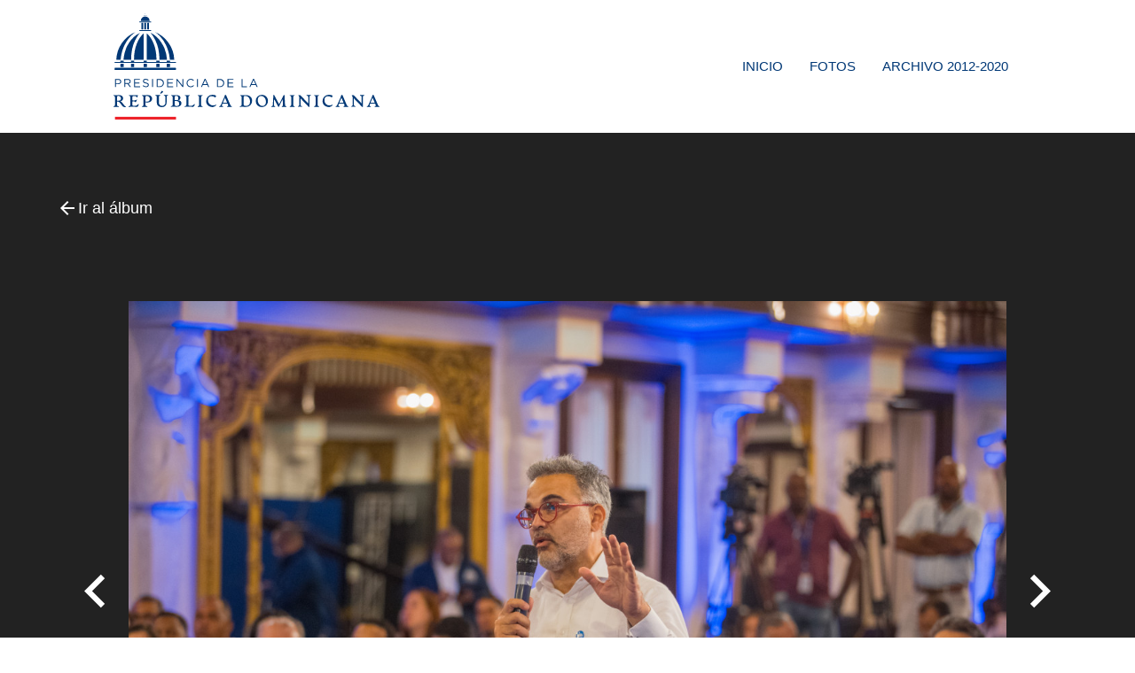

--- FILE ---
content_type: text/html; charset=UTF-8
request_url: https://fotos.presidencia.gob.do/albumes/2360/photo/67595
body_size: 4328
content:
<!doctype html>
<html lang="es-DO">
<head>
    <meta charset="utf-8">
    <meta http-equiv="X-UA-Compatible" content="IE=edge">
    <meta name="viewport" content="width=device-width, initial-scale=1">

    <!-- CSRF Token -->
    <meta name="csrf-token" content="3D9FGmWTYz7zdB67Ru7n0yeHs48GG4rH2FHYrNgV">

    <!-- Fonts -->
    <link rel="dns-prefetch" href="//fonts.gstatic.com">
    <!--Import Google Icon Font-->
    <link href="https://fonts.googleapis.com/icon?family=Material+Icons" rel="stylesheet">
    <link href="https://fonts.googleapis.com/css?family=Open+Sans&display=swap" rel="stylesheet">

    <link rel="icon" type="image/png" href="https://fotos.presidencia.gob.do/favicon.png" sizes="196x196">
    <link rel="shortcut icon" href="https://fotos.presidencia.gob.do/favicon.ico" type="image/vnd.microsoft.icon">
    <!--[if IE]><link rel="shortcut icon" href="https://fotos.presidencia.gob.do/favicon.ico"><![endif]-->

    <title>Fotos PresidenciaRD - Fotos PresidenciaRD - LA SEMANAL - 25 DE MARZO</title>
<meta name="description" content="&lt;p&gt;&lt;span lang=&quot;es&quot; xml:lang=&quot;es&quot;&gt;#LASemanal&lt;/span&gt;&lt;/p&gt;
&lt;p&gt;&amp;nbsp;&lt;/p&gt;
&lt;p&gt;&lt;span lang=&quot;es&quot; xml:lang=&quot;es&quot;&gt;Santo Domingo.-&amp;nbsp;&lt;strong&gt;El presidente Luis Abinader&lt;/strong&gt;&amp;nbsp;anunci&amp;oacute; la puesta en marcha del&amp;nbsp;&lt;strong&gt;operativo de Semana Santa &amp;ldquo;Conciencia por la Vida 2024&amp;rdquo;&lt;/strong&gt;, el que contar&amp;aacute; con m&amp;aacute;s de&amp;nbsp;&lt;strong&gt;49,000&amp;nbsp; socorristas&lt;/strong&gt;&amp;nbsp;y m&amp;aacute;s de&amp;nbsp;&lt;strong&gt;3,000 puestos de socorro.&lt;/strong&gt;&lt;/span&gt;&lt;/p&gt;
&lt;p&gt;&lt;span lang=&quot;es&quot; xml:lang=&quot;es&quot;&gt;La informaci&amp;oacute;n fue dada a conocer por el mandatario durante&amp;nbsp;&lt;strong&gt;LA Semanal con la Prensa&lt;/strong&gt;, realizada en el&amp;nbsp;&lt;strong&gt;Sal&amp;oacute;n Las Cari&amp;aacute;tides del&lt;/strong&gt;&amp;nbsp;&lt;strong&gt;Palacio Nacional.&lt;/strong&gt;&lt;/span&gt;&lt;/p&gt;
&lt;p&gt;&lt;span lang=&quot;es&quot; xml:lang=&quot;es&quot;&gt;&lt;strong&gt;Horario operativo&lt;/strong&gt;&lt;/span&gt;&lt;/p&gt;
&lt;p&gt;&lt;span lang=&quot;es&quot; xml:lang=&quot;es&quot;&gt;El gobernante, al hablar ante los medios de comunicaci&amp;oacute;n, sostuvo que el operativo Semana Santa 2024 &amp;ldquo;Conciencia por la Vida&amp;rdquo; tendr&amp;aacute; un horario&amp;nbsp;&lt;strong&gt;desde el jueves 28&lt;/strong&gt;&amp;nbsp;de marzo a las&amp;nbsp;&lt;strong&gt;2:00 de la tarde&lt;/strong&gt;&amp;nbsp;hasta el&amp;nbsp;&lt;strong&gt;domingo 31&lt;/strong&gt;&amp;nbsp;de marzo a las&amp;nbsp;&lt;strong&gt;6:00 de la tarde&lt;/strong&gt;.&lt;/span&gt;&lt;/p&gt;
&lt;p&gt;&lt;span lang=&quot;es&quot; xml:lang=&quot;es&quot;&gt;Manifest&amp;oacute; que durante el asueto,&amp;nbsp;&lt;strong&gt;248 balnearios ser&amp;aacute;n clausurados&lt;/strong&gt;, adem&amp;aacute;s durante las 24 horas de&amp;nbsp;&lt;strong&gt;Viernes Santo&lt;/strong&gt;, desde el 29 de marzo estar&amp;aacute;&amp;nbsp;&lt;strong&gt;prohibido el expendio de bebidas alcoh&amp;oacute;licas.&lt;/strong&gt;&lt;/span&gt;&lt;/p&gt;
&lt;p&gt;&lt;span lang=&quot;es&quot; xml:lang=&quot;es&quot;&gt;&lt;strong&gt;Brigadas desplegadas&lt;/strong&gt;&lt;/span&gt;&lt;/p&gt;
&lt;p&gt;&lt;span lang=&quot;es&quot; xml:lang=&quot;es&quot;&gt;Respecto a este tema, precis&amp;oacute; que habr&amp;aacute;n&amp;nbsp;&lt;strong&gt;49,723 personas&lt;/strong&gt;&amp;nbsp;durante este operativo que incluyen&amp;nbsp;&lt;strong&gt;brigadistas, m&amp;eacute;dicos, param&amp;eacute;dicos, militares, polic&amp;iacute;as, especialistas en b&amp;uacute;squeda y rescate.&lt;/strong&gt;&lt;/span&gt;&lt;/p&gt;
&lt;p&gt;&lt;span lang=&quot;es&quot; xml:lang=&quot;es&quot;&gt;Asimismo,&amp;nbsp;&lt;strong&gt;habr&amp;aacute; 3,323 puestos de socorro&lt;/strong&gt;&amp;nbsp;ubicados en puntos cr&amp;iacute;ticos como&amp;nbsp;&lt;strong&gt;playas, balnearios, carreteras, autopistas y avenidas&lt;/strong&gt;.&lt;/span&gt;&lt;/p&gt;
&lt;p&gt;&lt;span lang=&quot;es&quot; xml:lang=&quot;es&quot;&gt;De igual modo,&amp;nbsp;&lt;strong&gt;303 Unidades de Respuesta Inmediata&lt;/strong&gt;&amp;nbsp;(URI),&amp;nbsp;&lt;strong&gt;603 ambulancias y 3 helic&amp;oacute;pteros&lt;/strong&gt;&amp;nbsp;ubicados en puntos estrat&amp;eacute;gicos.&lt;/span&gt;&lt;/p&gt;">
<link rel="canonical" href="https://fotos.presidencia.gob.do/albumes/2360"/>
<meta property="og:description" content="&lt;p&gt;&lt;span lang=&quot;es&quot; xml:lang=&quot;es&quot;&gt;#LASemanal&lt;/span&gt;&lt;/p&gt;
&lt;p&gt;&amp;nbsp;&lt;/p&gt;
&lt;p&gt;&lt;span lang=&quot;es&quot; xml:lang=&quot;es&quot;&gt;Santo Domingo.-&amp;nbsp;&lt;strong&gt;El presidente Luis Abinader&lt;/strong&gt;&amp;nbsp;anunci&amp;oacute; la puesta en marcha del&amp;nbsp;&lt;strong&gt;operativo de Semana Santa &amp;ldquo;Conciencia por la Vida 2024&amp;rdquo;&lt;/strong&gt;, el que contar&amp;aacute; con m&amp;aacute;s de&amp;nbsp;&lt;strong&gt;49,000&amp;nbsp; socorristas&lt;/strong&gt;&amp;nbsp;y m&amp;aacute;s de&amp;nbsp;&lt;strong&gt;3,000 puestos de socorro.&lt;/strong&gt;&lt;/span&gt;&lt;/p&gt;
&lt;p&gt;&lt;span lang=&quot;es&quot; xml:lang=&quot;es&quot;&gt;La informaci&amp;oacute;n fue dada a conocer por el mandatario durante&amp;nbsp;&lt;strong&gt;LA Semanal con la Prensa&lt;/strong&gt;, realizada en el&amp;nbsp;&lt;strong&gt;Sal&amp;oacute;n Las Cari&amp;aacute;tides del&lt;/strong&gt;&amp;nbsp;&lt;strong&gt;Palacio Nacional.&lt;/strong&gt;&lt;/span&gt;&lt;/p&gt;
&lt;p&gt;&lt;span lang=&quot;es&quot; xml:lang=&quot;es&quot;&gt;&lt;strong&gt;Horario operativo&lt;/strong&gt;&lt;/span&gt;&lt;/p&gt;
&lt;p&gt;&lt;span lang=&quot;es&quot; xml:lang=&quot;es&quot;&gt;El gobernante, al hablar ante los medios de comunicaci&amp;oacute;n, sostuvo que el operativo Semana Santa 2024 &amp;ldquo;Conciencia por la Vida&amp;rdquo; tendr&amp;aacute; un horario&amp;nbsp;&lt;strong&gt;desde el jueves 28&lt;/strong&gt;&amp;nbsp;de marzo a las&amp;nbsp;&lt;strong&gt;2:00 de la tarde&lt;/strong&gt;&amp;nbsp;hasta el&amp;nbsp;&lt;strong&gt;domingo 31&lt;/strong&gt;&amp;nbsp;de marzo a las&amp;nbsp;&lt;strong&gt;6:00 de la tarde&lt;/strong&gt;.&lt;/span&gt;&lt;/p&gt;
&lt;p&gt;&lt;span lang=&quot;es&quot; xml:lang=&quot;es&quot;&gt;Manifest&amp;oacute; que durante el asueto,&amp;nbsp;&lt;strong&gt;248 balnearios ser&amp;aacute;n clausurados&lt;/strong&gt;, adem&amp;aacute;s durante las 24 horas de&amp;nbsp;&lt;strong&gt;Viernes Santo&lt;/strong&gt;, desde el 29 de marzo estar&amp;aacute;&amp;nbsp;&lt;strong&gt;prohibido el expendio de bebidas alcoh&amp;oacute;licas.&lt;/strong&gt;&lt;/span&gt;&lt;/p&gt;
&lt;p&gt;&lt;span lang=&quot;es&quot; xml:lang=&quot;es&quot;&gt;&lt;strong&gt;Brigadas desplegadas&lt;/strong&gt;&lt;/span&gt;&lt;/p&gt;
&lt;p&gt;&lt;span lang=&quot;es&quot; xml:lang=&quot;es&quot;&gt;Respecto a este tema, precis&amp;oacute; que habr&amp;aacute;n&amp;nbsp;&lt;strong&gt;49,723 personas&lt;/strong&gt;&amp;nbsp;durante este operativo que incluyen&amp;nbsp;&lt;strong&gt;brigadistas, m&amp;eacute;dicos, param&amp;eacute;dicos, militares, polic&amp;iacute;as, especialistas en b&amp;uacute;squeda y rescate.&lt;/strong&gt;&lt;/span&gt;&lt;/p&gt;
&lt;p&gt;&lt;span lang=&quot;es&quot; xml:lang=&quot;es&quot;&gt;Asimismo,&amp;nbsp;&lt;strong&gt;habr&amp;aacute; 3,323 puestos de socorro&lt;/strong&gt;&amp;nbsp;ubicados en puntos cr&amp;iacute;ticos como&amp;nbsp;&lt;strong&gt;playas, balnearios, carreteras, autopistas y avenidas&lt;/strong&gt;.&lt;/span&gt;&lt;/p&gt;
&lt;p&gt;&lt;span lang=&quot;es&quot; xml:lang=&quot;es&quot;&gt;De igual modo,&amp;nbsp;&lt;strong&gt;303 Unidades de Respuesta Inmediata&lt;/strong&gt;&amp;nbsp;(URI),&amp;nbsp;&lt;strong&gt;603 ambulancias y 3 helic&amp;oacute;pteros&lt;/strong&gt;&amp;nbsp;ubicados en puntos estrat&amp;eacute;gicos.&lt;/span&gt;&lt;/p&gt;" />
<meta property="og:title" content="LA SEMANAL - 25 DE MARZO" />
<meta property="og:type" content="article" />
<meta property="og:locale" content="es-DO" />
<meta property="og:locale:alternate" content="es-us" />
<meta property="og:image" content="https://fotos.presidencia.gob.do/storage/albums/2024/03/20240326_2360/mediums/wNuYz0wKIdl5KDnuprMY76B9_20240326_2360.JPG" />

<meta name="twitter:title" content="LA SEMANAL - 25 DE MARZO" />
<meta name="twitter:site" content="@PresidenciaRD" />
<meta name="twitter:description" content="&lt;p&gt;&lt;span lang=&quot;es&quot; xml:lang=&quot;es&quot;&gt;#LASemanal&lt;/span&gt;&lt;/p&gt;
&lt;p&gt;&amp;nbsp;&lt;/p&gt;
&lt;p&gt;&lt;span lang=&quot;es&quot; xml:lang=&quot;es&quot;&gt;Santo Domingo.-&amp;nbsp;&lt;strong&gt;El presidente Luis Abinader&lt;/strong&gt;&amp;nbsp;anunci&amp;oacute; la puesta en marcha del&amp;nbsp;&lt;strong&gt;operativo de Semana Santa &amp;ldquo;Conciencia por la Vida 2024&amp;rdquo;&lt;/strong&gt;, el que contar&amp;aacute; con m&amp;aacute;s de&amp;nbsp;&lt;strong&gt;49,000&amp;nbsp; socorristas&lt;/strong&gt;&amp;nbsp;y m&amp;aacute;s de&amp;nbsp;&lt;strong&gt;3,000 puestos de socorro.&lt;/strong&gt;&lt;/span&gt;&lt;/p&gt;
&lt;p&gt;&lt;span lang=&quot;es&quot; xml:lang=&quot;es&quot;&gt;La informaci&amp;oacute;n fue dada a conocer por el mandatario durante&amp;nbsp;&lt;strong&gt;LA Semanal con la Prensa&lt;/strong&gt;, realizada en el&amp;nbsp;&lt;strong&gt;Sal&amp;oacute;n Las Cari&amp;aacute;tides del&lt;/strong&gt;&amp;nbsp;&lt;strong&gt;Palacio Nacional.&lt;/strong&gt;&lt;/span&gt;&lt;/p&gt;
&lt;p&gt;&lt;span lang=&quot;es&quot; xml:lang=&quot;es&quot;&gt;&lt;strong&gt;Horario operativo&lt;/strong&gt;&lt;/span&gt;&lt;/p&gt;
&lt;p&gt;&lt;span lang=&quot;es&quot; xml:lang=&quot;es&quot;&gt;El gobernante, al hablar ante los medios de comunicaci&amp;oacute;n, sostuvo que el operativo Semana Santa 2024 &amp;ldquo;Conciencia por la Vida&amp;rdquo; tendr&amp;aacute; un horario&amp;nbsp;&lt;strong&gt;desde el jueves 28&lt;/strong&gt;&amp;nbsp;de marzo a las&amp;nbsp;&lt;strong&gt;2:00 de la tarde&lt;/strong&gt;&amp;nbsp;hasta el&amp;nbsp;&lt;strong&gt;domingo 31&lt;/strong&gt;&amp;nbsp;de marzo a las&amp;nbsp;&lt;strong&gt;6:00 de la tarde&lt;/strong&gt;.&lt;/span&gt;&lt;/p&gt;
&lt;p&gt;&lt;span lang=&quot;es&quot; xml:lang=&quot;es&quot;&gt;Manifest&amp;oacute; que durante el asueto,&amp;nbsp;&lt;strong&gt;248 balnearios ser&amp;aacute;n clausurados&lt;/strong&gt;, adem&amp;aacute;s durante las 24 horas de&amp;nbsp;&lt;strong&gt;Viernes Santo&lt;/strong&gt;, desde el 29 de marzo estar&amp;aacute;&amp;nbsp;&lt;strong&gt;prohibido el expendio de bebidas alcoh&amp;oacute;licas.&lt;/strong&gt;&lt;/span&gt;&lt;/p&gt;
&lt;p&gt;&lt;span lang=&quot;es&quot; xml:lang=&quot;es&quot;&gt;&lt;strong&gt;Brigadas desplegadas&lt;/strong&gt;&lt;/span&gt;&lt;/p&gt;
&lt;p&gt;&lt;span lang=&quot;es&quot; xml:lang=&quot;es&quot;&gt;Respecto a este tema, precis&amp;oacute; que habr&amp;aacute;n&amp;nbsp;&lt;strong&gt;49,723 personas&lt;/strong&gt;&amp;nbsp;durante este operativo que incluyen&amp;nbsp;&lt;strong&gt;brigadistas, m&amp;eacute;dicos, param&amp;eacute;dicos, militares, polic&amp;iacute;as, especialistas en b&amp;uacute;squeda y rescate.&lt;/strong&gt;&lt;/span&gt;&lt;/p&gt;
&lt;p&gt;&lt;span lang=&quot;es&quot; xml:lang=&quot;es&quot;&gt;Asimismo,&amp;nbsp;&lt;strong&gt;habr&amp;aacute; 3,323 puestos de socorro&lt;/strong&gt;&amp;nbsp;ubicados en puntos cr&amp;iacute;ticos como&amp;nbsp;&lt;strong&gt;playas, balnearios, carreteras, autopistas y avenidas&lt;/strong&gt;.&lt;/span&gt;&lt;/p&gt;
&lt;p&gt;&lt;span lang=&quot;es&quot; xml:lang=&quot;es&quot;&gt;De igual modo,&amp;nbsp;&lt;strong&gt;303 Unidades de Respuesta Inmediata&lt;/strong&gt;&amp;nbsp;(URI),&amp;nbsp;&lt;strong&gt;603 ambulancias y 3 helic&amp;oacute;pteros&lt;/strong&gt;&amp;nbsp;ubicados en puntos estrat&amp;eacute;gicos.&lt;/span&gt;&lt;/p&gt;" />
<meta name="twitter:images0" content="https://fotos.presidencia.gob.do/storage/albums/2024/03/20240326_2360/mediums/wNuYz0wKIdl5KDnuprMY76B9_20240326_2360.JPG" />
<script type="application/ld+json">{"@context":"https:\/\/schema.org","@type":"Article","name":"LA SEMANAL - 25 DE MARZO","description":"&lt;p&gt;&lt;span lang=&quot;es&quot; xml:lang=&quot;es&quot;&gt;#LASemanal&lt;\/span&gt;&lt;\/p&gt;\r\n&lt;p&gt;&amp;nbsp;&lt;\/p&gt;\r\n&lt;p&gt;&lt;span lang=&quot;es&quot; xml:lang=&quot;es&quot;&gt;Santo Domingo.-&amp;nbsp;&lt;strong&gt;El presidente Luis Abinader&lt;\/strong&gt;&amp;nbsp;anunci&amp;oacute; la puesta en marcha del&amp;nbsp;&lt;strong&gt;operativo de Semana Santa &amp;ldquo;Conciencia por la Vida 2024&amp;rdquo;&lt;\/strong&gt;, el que contar&amp;aacute; con m&amp;aacute;s de&amp;nbsp;&lt;strong&gt;49,000&amp;nbsp; socorristas&lt;\/strong&gt;&amp;nbsp;y m&amp;aacute;s de&amp;nbsp;&lt;strong&gt;3,000 puestos de socorro.&lt;\/strong&gt;&lt;\/span&gt;&lt;\/p&gt;\r\n&lt;p&gt;&lt;span lang=&quot;es&quot; xml:lang=&quot;es&quot;&gt;La informaci&amp;oacute;n fue dada a conocer por el mandatario durante&amp;nbsp;&lt;strong&gt;LA Semanal con la Prensa&lt;\/strong&gt;, realizada en el&amp;nbsp;&lt;strong&gt;Sal&amp;oacute;n Las Cari&amp;aacute;tides del&lt;\/strong&gt;&amp;nbsp;&lt;strong&gt;Palacio Nacional.&lt;\/strong&gt;&lt;\/span&gt;&lt;\/p&gt;\r\n&lt;p&gt;&lt;span lang=&quot;es&quot; xml:lang=&quot;es&quot;&gt;&lt;strong&gt;Horario operativo&lt;\/strong&gt;&lt;\/span&gt;&lt;\/p&gt;\r\n&lt;p&gt;&lt;span lang=&quot;es&quot; xml:lang=&quot;es&quot;&gt;El gobernante, al hablar ante los medios de comunicaci&amp;oacute;n, sostuvo que el operativo Semana Santa 2024 &amp;ldquo;Conciencia por la Vida&amp;rdquo; tendr&amp;aacute; un horario&amp;nbsp;&lt;strong&gt;desde el jueves 28&lt;\/strong&gt;&amp;nbsp;de marzo a las&amp;nbsp;&lt;strong&gt;2:00 de la tarde&lt;\/strong&gt;&amp;nbsp;hasta el&amp;nbsp;&lt;strong&gt;domingo 31&lt;\/strong&gt;&amp;nbsp;de marzo a las&amp;nbsp;&lt;strong&gt;6:00 de la tarde&lt;\/strong&gt;.&lt;\/span&gt;&lt;\/p&gt;\r\n&lt;p&gt;&lt;span lang=&quot;es&quot; xml:lang=&quot;es&quot;&gt;Manifest&amp;oacute; que durante el asueto,&amp;nbsp;&lt;strong&gt;248 balnearios ser&amp;aacute;n clausurados&lt;\/strong&gt;, adem&amp;aacute;s durante las 24 horas de&amp;nbsp;&lt;strong&gt;Viernes Santo&lt;\/strong&gt;, desde el 29 de marzo estar&amp;aacute;&amp;nbsp;&lt;strong&gt;prohibido el expendio de bebidas alcoh&amp;oacute;licas.&lt;\/strong&gt;&lt;\/span&gt;&lt;\/p&gt;\r\n&lt;p&gt;&lt;span lang=&quot;es&quot; xml:lang=&quot;es&quot;&gt;&lt;strong&gt;Brigadas desplegadas&lt;\/strong&gt;&lt;\/span&gt;&lt;\/p&gt;\r\n&lt;p&gt;&lt;span lang=&quot;es&quot; xml:lang=&quot;es&quot;&gt;Respecto a este tema, precis&amp;oacute; que habr&amp;aacute;n&amp;nbsp;&lt;strong&gt;49,723 personas&lt;\/strong&gt;&amp;nbsp;durante este operativo que incluyen&amp;nbsp;&lt;strong&gt;brigadistas, m&amp;eacute;dicos, param&amp;eacute;dicos, militares, polic&amp;iacute;as, especialistas en b&amp;uacute;squeda y rescate.&lt;\/strong&gt;&lt;\/span&gt;&lt;\/p&gt;\r\n&lt;p&gt;&lt;span lang=&quot;es&quot; xml:lang=&quot;es&quot;&gt;Asimismo,&amp;nbsp;&lt;strong&gt;habr&amp;aacute; 3,323 puestos de socorro&lt;\/strong&gt;&amp;nbsp;ubicados en puntos cr&amp;iacute;ticos como&amp;nbsp;&lt;strong&gt;playas, balnearios, carreteras, autopistas y avenidas&lt;\/strong&gt;.&lt;\/span&gt;&lt;\/p&gt;\r\n&lt;p&gt;&lt;span lang=&quot;es&quot; xml:lang=&quot;es&quot;&gt;De igual modo,&amp;nbsp;&lt;strong&gt;303 Unidades de Respuesta Inmediata&lt;\/strong&gt;&amp;nbsp;(URI),&amp;nbsp;&lt;strong&gt;603 ambulancias y 3 helic&amp;oacute;pteros&lt;\/strong&gt;&amp;nbsp;ubicados en puntos estrat&amp;eacute;gicos.&lt;\/span&gt;&lt;\/p&gt;","image":"https:\/\/fotos.presidencia.gob.do\/storage\/albums\/2024\/03\/20240326_2360\/mediums\/wNuYz0wKIdl5KDnuprMY76B9_20240326_2360.JPG"}</script>

    <!-- Styles -->
    <link href="/css/app.css?id=2cc982ef084fa059d25f" rel="stylesheet" media="all">

    <!-- Global site tag (gtag.js) - Google Analytics -->
    <script async src="https://www.googletagmanager.com/gtag/js?id=UA-37217841-7"></script>
    <script>
        window.dataLayer = window.dataLayer || [];
        function gtag(){dataLayer.push(arguments);}
        gtag('js', new Date());

        gtag('config', 'UA-37217841-7');
    </script>
</head>
<body class="album-photo-details">
    <noscript>
        <div style="border: 2px solid purple; padding: 20px; text-align: center;">
            <span style="color:red">
                Esta página requiere que el JavaScript esté habilitado, por favor habilitarlo antes de navegar en Adopta.do!
            </span>
        </div>
    </noscript>

    <div id="app">
        <div id="header">
    <!-- Dropdown Structure Mobile -->
    <ul id="dropdown-user-mobile" class="dropdown-content">
        <li><a href="https://fotos.presidencia.gob.do/admin/albums">Álbumes</a></li>
        <li><a href="https://fotos.presidencia.gob.do/admin/photos">Fotos</a> </li>
        <li><a href="https://fotos.presidencia.gob.do/admin/user/edit">Cambiar contraseña</a> </li>
                <li><a href="https://fotos.presidencia.gob.do/logout"
       onclick="event.preventDefault();
                      document.getElementById('logout-form-m').submit();">
      Cerrar sesión
    </a>

    <form id="logout-form-m" action="https://fotos.presidencia.gob.do/logout" method="POST" style="display: none;">
        <input type="hidden" name="_token" value="3D9FGmWTYz7zdB67Ru7n0yeHs48GG4rH2FHYrNgV">    </form>
</li>
    </ul>

    <!-- Dropdown Structure Desktop -->
    <ul id="dropdown-user-desktop" class="dropdown-content">
        <li><a href="https://fotos.presidencia.gob.do/admin/albums">Álbumes</a> </li>
        <li><a href="https://fotos.presidencia.gob.do/admin/photos">Fotos</a> </li>
        <li><a href="https://fotos.presidencia.gob.do/admin/user/edit">Cambiar contraseña</a> </li>
                <li><a href="https://fotos.presidencia.gob.do/logout"
       onclick="event.preventDefault();
                      document.getElementById('logout-form-d').submit();">
      Cerrar sesión
    </a>

    <form id="logout-form-d" action="https://fotos.presidencia.gob.do/logout" method="POST" style="display: none;">
        <input type="hidden" name="_token" value="3D9FGmWTYz7zdB67Ru7n0yeHs48GG4rH2FHYrNgV">    </form>
</li>
    </ul>
    <nav>
        <div class="nav-wrapper container">
            <a href="https://fotos.presidencia.gob.do" class="brand-logo">
                <img src="https://fotos.presidencia.gob.do/images/logo-presidencia-left.svg">
            </a>
            <a href="#" data-target="mobile-demo" class="sidenav-trigger"><i class="material-icons">menu</i></a>
            <ul id="nav-mobile" class="right hide-on-med-and-down">
                <li><a href="https://fotos.presidencia.gob.do">Inicio</a></li>
<li><a href="https://fotos.presidencia.gob.do/fotos">Fotos</a></li>
<li><a href="https://archivo.fotos.presidencia.gob.do/albumes" target="_blank">Archivo 2012-2020</a></li>
    
            </ul>

            <ul class="sidenav" id="mobile-demo">
              <li><a href="https://fotos.presidencia.gob.do">Inicio</a></li>
<li><a href="https://fotos.presidencia.gob.do/fotos">Fotos</a></li>
<li><a href="https://archivo.fotos.presidencia.gob.do/albumes" target="_blank">Archivo 2012-2020</a></li>
    
            </ul>
        </div>
    </nav>
</div>

        <main>
            <div class="breadcrumb-menu">
                <div class="container">
                        <nav>
        <div class="nav-wrapper">
            <div class="col s12">
                <a href="https://fotos.presidencia.gob.do/albumes/2360" class="breadcrumb"><i class="large material-icons">arrow_back</i> Ir al álbum</a>
            </div>
        </div>
    </nav>
                </div>
            </div>
            <div class="container">
                            </div>
                <div class="main-photo">
        <div class="container main-image">
            <a class="paginate" href="https://fotos.presidencia.gob.do/albumes/2360/photo/67591"><i class="large material-icons">navigate_before</i></a>
            <img class="responsive-img" src="/storage/albums/2024/03/20240326_2360/mediums/wNuYz0wKIdl5KDnuprMY76B9_20240326_2360.JPG">
            <a class="paginate" href="https://fotos.presidencia.gob.do/albumes/2360/photo/67598"><i class="large material-icons">navigate_next</i></a>
        </div>
        <div class="content">
            <div class="icons">
                <a class='dropdown-trigger download-link' href='#' data-target='dropdown-download'><i class="small material-icons">arrow_downward</i></a>
                <a style="display: none;" class="download-link" href="#"><i class="small material-icons">star_border</i></a>
                <a class="a2a_dd download-link sharethis-inline-share-buttons" href="https://www.addtoany.com/share"><i class="small material-icons">share</i> </a>
            </div>

            <!-- Dropdown Structure -->
            <ul id='dropdown-download' class='dropdown-content'>
                <li><a href="https://fotos.presidencia.gob.do/photo-download/2360/67595/thumbnail">Pequeña (768px)</a></li>
                <li><a href="https://fotos.presidencia.gob.do/photo-download/2360/67595/medium">Mediana (1300px)</a></li>
                <li><a href="https://fotos.presidencia.gob.do/photo-download/2360/67595/large">Grande (1920px)</a></li>
                <li><a href="https://fotos.presidencia.gob.do/photo-download/2360/67595/original">Original</a></li>
            </ul>
        </div>
    </div>

    <div class="main-photo-content container">
        <div class="row">
            <div class="col m6 push-m1">
                <h5>LA SEMANAL - 25 DE MARZO</h5>
                <div><p><span lang="es" xml:lang="es">Santo Domingo.-&nbsp;<strong>El presidente Luis Abinader</strong>&nbsp;anunci&oacute; la puesta en marcha del&nbsp;<strong>operativo de Semana Santa &ldquo;Conciencia por la Vida 2024&rdquo;</strong>, el que contar&aacute; con m&aacute;s de&nbsp;<strong>49,000&nbsp; socorristas</strong>&nbsp;y m&aacute;s de&nbsp;<strong>3,000 puestos de socorro.</strong></span></p>
<p><span lang="es" xml:lang="es">La informaci&oacute;n fue dada a conocer por el mandatario durante&nbsp;<strong>LA Semanal con la Prensa</strong>, realizada en el&nbsp;<strong>Sal&oacute;n Las Cari&aacute;tides del</strong>&nbsp;<strong>Palacio Nacional.</strong></span></p>
<p><span lang="es" xml:lang="es"><strong>Horario operativo</strong></span></p>
<p><span lang="es" xml:lang="es">El gobernante, al hablar ante los medios de comunicaci&oacute;n, sostuvo que el operativo Semana Santa 2024 &ldquo;Conciencia por la Vida&rdquo; tendr&aacute; un horario&nbsp;<strong>desde el jueves 28</strong>&nbsp;de marzo a las&nbsp;<strong>2:00 de la tarde</strong>&nbsp;hasta el&nbsp;<strong>domingo 31</strong>&nbsp;de marzo a las&nbsp;<strong>6:00 de la tarde</strong>.</span></p>
<p><span lang="es" xml:lang="es">Manifest&oacute; que durante el asueto,&nbsp;<strong>248 balnearios ser&aacute;n clausurados</strong>, adem&aacute;s durante las 24 horas de&nbsp;<strong>Viernes Santo</strong>, desde el 29 de marzo estar&aacute;&nbsp;<strong>prohibido el expendio de bebidas alcoh&oacute;licas.</strong></span></p>
<p><span lang="es" xml:lang="es"><strong>Brigadas desplegadas</strong></span></p>
<p><span lang="es" xml:lang="es">Respecto a este tema, precis&oacute; que habr&aacute;n&nbsp;<strong>49,723 personas</strong>&nbsp;durante este operativo que incluyen&nbsp;<strong>brigadistas, m&eacute;dicos, param&eacute;dicos, militares, polic&iacute;as, especialistas en b&uacute;squeda y rescate.</strong></span></p>
<p><span lang="es" xml:lang="es">Asimismo,&nbsp;<strong>habr&aacute; 3,323 puestos de socorro</strong>&nbsp;ubicados en puntos cr&iacute;ticos como&nbsp;<strong>playas, balnearios, carreteras, autopistas y avenidas</strong>.</span></p>
<p><span lang="es" xml:lang="es">De igual modo,&nbsp;<strong>303 Unidades de Respuesta Inmediata</strong>&nbsp;(URI),&nbsp;<strong>603 ambulancias y 3 helic&oacute;pteros</strong>&nbsp;ubicados en puntos estrat&eacute;gicos.</span></p></div>
            </div>
            <div class="col m3 push-m1">
                <p>Subida el 26 de March del 2024</p>
                <p>Foto: Cristian Cruz</p>
                <hr />
                            </div>
        </div>
    </div>
        </main>

        <footer class="page-footer">
    <div class="container">
        <img src="https://fotos.presidencia.gob.do/images/cupula-blue.svg" class="img-fluid" width="100px">
        <ul class="footer-menu">
            <li><a href="/">INICIO</a></li>
            <li><a href="https://presidencia.gob.do">PRESIDENCIA.GOB.DO</a></li>
            <li><a href="/fotos">FOTOS</a></li>
            <li><a href="https://presidencia.gob.do/noticias">NOTICIAS</a></li>
        </ul>
        <ul class="social-footer">
            <li><a target="_blank" href="https://twitter.com/presidenciard"><i class="fab fa-twitter"></i></a></li>
            <li><a target="_blank" href="https://facebook.com/presidenciard"><i class="fab fa-facebook"></i></a></li>
            <li><a target="_blank" href="https://instagram.com/presidenciard"><i class="fab fa-instagram"></i></a></li>
            <li><a target="_blank" href="https://www.youtube.com/channel/UCNKr7k9d8Y6nGwxcHulpy4Q"><i class="fab fa-youtube"></i></a></li>
            <li><a target="_blank" href="https://vimeo.com/presidenciard"><i class="fab fa-vimeo-v"></i></a></li>
        </ul>
        <p>Presidencia de la República Dominicana.<br />
            Avenida México, Gazcue, Santo Domingo, República Dominicana · 809.695.8000</p>
    </div>
</footer>
    </div>

    <!-- Scripts -->
    <script src="/js/app.js?id=644d483d5e113398d7bf"></script>
    
    <script>
        var a2a_config = a2a_config || {};
        a2a_config.onclick = 1;
        a2a_config.locale = "es";
        a2a_config.num_services = 8;
    </script>
    <script async src="https://static.addtoany.com/menu/page.js"></script>
    <!-- AddToAny END -->

    <script src="https://fotos.presidencia.gob.do/node_modules/tinymce/tinymce.js"></script>
    <script>
        tinymce.init({
            selector:'textarea.description',
            width: '100%',
            height: 300,
            plugins : ["advlist autolink lists link image anchor", "searchreplace visualblocks code fullscreen", "insertdatetime table paste"],
            toolbar : "insertfile undo redo | styleselect | bold italic | link | alignleft aligncenter alignright alignjustify",
        });
    </script>
<script defer src="https://static.cloudflareinsights.com/beacon.min.js/vcd15cbe7772f49c399c6a5babf22c1241717689176015" integrity="sha512-ZpsOmlRQV6y907TI0dKBHq9Md29nnaEIPlkf84rnaERnq6zvWvPUqr2ft8M1aS28oN72PdrCzSjY4U6VaAw1EQ==" data-cf-beacon='{"version":"2024.11.0","token":"127dabe41b4844d0affd1f6c0191b68e","r":1,"server_timing":{"name":{"cfCacheStatus":true,"cfEdge":true,"cfExtPri":true,"cfL4":true,"cfOrigin":true,"cfSpeedBrain":true},"location_startswith":null}}' crossorigin="anonymous"></script>
</body>
</html>
